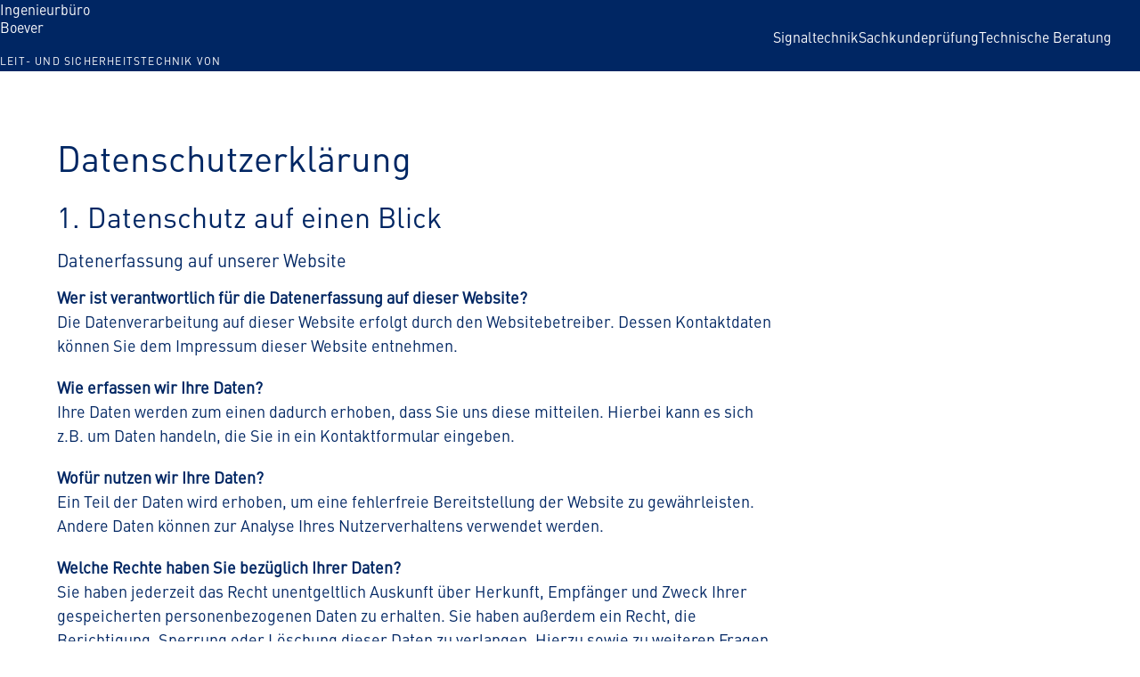

--- FILE ---
content_type: text/html; charset=UTF-8
request_url: https://boever.eu/datenschutz.html
body_size: 2534
content:
<!DOCTYPE html>
<html lang="de">
<head>
    <meta charset="UTF-8">
    <meta http-equiv="X-UA-Compatible" content="IE=edge">
    <meta name="viewport" content="width=device-width, initial-scale=1.0">
    <link rel="stylesheet" href="css/bootstrap.css">
    <link rel="stylesheet" href="css/main.css">
    <link rel="icon" type="image/x-icon" href="images/favicon.ico">
    <title>Datenschutzerklärung – Ingenieurbüro Boever</title>
</head>
<body>

<header>
    <div class="container grid-logo-left">
        <a class="logowrapper" href="index.html">
            <span class="logotop">Ingenieurbüro<br>Boever</span>
            <div class="logo">
                
            </div>
            <span class="logobottom">Leit- und Sicherheitstechnik von Eisenbahnen</span>
        </a>

        <div class="menuwrapper">	
            <div class="burgerwrapper">
                <div class="burger">
                    <div class="burgerlayer top"></div>
                    <div class="burgerlayer middle"></div>
                    <div class="burgerlayer bottom"></div>
                </div>
            </div>

            <div class="mainmenu">
                <ul class="mod-menu mod-list nav ">
                    <li class="nav-item">
                        <a href="signaltechnik.html" >Signaltechnik</a>
                    </li>
                    <li class="nav-item">
                        <a href="sachkundepruefung.html" >Sachkundeprüfung</a>
                    </li>
                    <li class="nav-item">
                        <a href="technische-beratung.html" >Technische Beratung</a>
                    </li>
                </ul>
            </div>
        </div>
    </div>    
</header>

<main class="smaller">
    <div id="leistungen" class="container full">
        <div class="fullheight">
            <div class="container fullpad">

                <h1>Datenschutzerklärung</h1>
                <h2>1. Datenschutz auf einen Blick</h2>
                <h3>Datenerfassung auf unserer Website</h3> <p><strong>Wer ist verantwortlich für die Datenerfassung auf dieser Website?</strong><br>Die Datenverarbeitung auf dieser Website erfolgt durch den Websitebetreiber. Dessen Kontaktdaten können Sie dem Impressum dieser Website entnehmen.</p> <p><strong>Wie erfassen wir Ihre Daten?</strong><br>Ihre Daten werden zum einen dadurch erhoben, dass Sie uns diese mitteilen. Hierbei kann es sich z.B. um Daten handeln, die Sie in ein Kontaktformular eingeben.</p><p><strong>Wofür nutzen wir Ihre Daten?</strong><br>Ein Teil der Daten wird erhoben, um eine fehlerfreie Bereitstellung der Website zu gewährleisten. Andere Daten können zur Analyse Ihres Nutzerverhaltens verwendet werden.</p> <p><strong>Welche Rechte haben Sie bezüglich Ihrer Daten?</strong><br>Sie haben jederzeit das Recht unentgeltlich Auskunft über Herkunft, Empfänger und Zweck Ihrer gespeicherten personenbezogenen Daten zu erhalten. Sie haben außerdem ein Recht, die Berichtigung, Sperrung oder Löschung dieser Daten zu verlangen. Hierzu sowie zu weiteren Fragen zum Thema Datenschutz können Sie sich jederzeit unter der im Impressum angegebenen Adresse an uns wenden. Des Weiteren steht Ihnen ein Beschwerderecht bei der zuständigen Aufsichtsbehörde zu.</p>
                <h2>2. Allgemeine Hinweise und Pflichtinformationen</h2>
                <h3>Hinweis zur verantwortlichen Stelle</h3> <p>Die verantwortliche Stelle für die Datenverarbeitung auf dieser Website ist:</p> 
                <p>Kai Boever, Dipl.-Ing. (FH)<br>
                Telefon (0 53 32) 8 83 20-80<br>
                E-Mail <a href="mailto:info@beuver.eu">info@beuver.eu</a></p>
                
                <p>Ingenieurbüro Boever<br>
                Am Nordbahnhof 1a<br>
                38170 Schöppenstedt</p>
                 <p>Verantwortliche Stelle ist die natürliche oder juristische Person, die allein oder gemeinsam mit anderen über die Zwecke und Mittel der Verarbeitung von personenbezogenen Daten (z.B. Namen, E-Mail-Adressen o.Ä.) entscheidet.</p>
                <h3>Widerruf Ihrer Einwilligung zur Datenverarbeitung</h3> <p>Viele Datenverarbeitungsvorgänge sind nur mit Ihrer ausdrücklichen Einwilligung möglich. Sie können eine bereits erteilte Einwilligung jederzeit widerrufen. Dazu reicht eine formlose Mitteilung per E-Mail an uns. Die Rechtmäßigkeit der bis zum Widerruf erfolgten Datenverarbeitung bleibt vom Widerruf unberührt.</p>
                <h3>Beschwerderecht bei der zuständigen Aufsichtsbehörde</h3> <p>Im Falle datenschutzrechtlicher Verstöße steht dem Betroffenen ein Beschwerderecht bei der zuständigen Aufsichtsbehörde zu. Zuständige Aufsichtsbehörde in datenschutzrechtlichen Fragen ist der Landesdatenschutzbeauftragte des Bundeslandes, in dem unser Unternehmen seinen Sitz hat. Eine Liste der Datenschutzbeauftragten sowie deren Kontaktdaten können folgendem Link entnommen werden: <a href="https://www.bfdi.bund.de/DE/Infothek/Anschriften_Links/anschriften_links-node.html" target="_blank">https://www.bfdi.bund.de</a>.</p>
                <h3>Recht auf Datenübertragbarkeit</h3> <p>Sie haben das Recht, Daten, die wir auf Grundlage Ihrer Einwilligung oder in Erfüllung eines Vertrags automatisiert verarbeiten, an sich oder an einen Dritten in einem gängigen, maschinenlesbaren Format aushändigen zu lassen. Sofern Sie die direkte Übertragung der Daten an einen anderen Verantwortlichen verlangen, erfolgt dies nur, soweit es technisch machbar ist.</p>
                <h3>SSL- bzw. TLS-Verschlüsselung</h3> <p>Diese Seite nutzt aus Sicherheitsgründen und zum Schutz der Übertragung vertraulicher Inhalte, wie zum Beispiel Bestellungen oder Anfragen, die Sie an uns als Seitenbetreiber senden, eine SSL-bzw. TLS-Verschlüsselung. Eine verschlüsselte Verbindung erkennen Sie daran, dass die Adresszeile des Browsers von „http://“ auf „https://“ wechselt und an dem Schloss-Symbol in Ihrer Browserzeile.</p> <p>Wenn die SSL- bzw. TLS-Verschlüsselung aktiviert ist, können die Daten, die Sie an uns übermitteln, nicht von Dritten mitgelesen werden.</p>
                <h3>Auskunft, Sperrung, Löschung</h3> <p>Sie haben im Rahmen der geltenden gesetzlichen Bestimmungen jederzeit das Recht auf unentgeltliche Auskunft über Ihre gespeicherten personenbezogenen Daten, deren Herkunft und Empfänger und den Zweck der Datenverarbeitung und ggf. ein Recht auf Berichtigung, Sperrung oder Löschung dieser Daten. Hierzu sowie zu weiteren Fragen zum Thema personenbezogene Daten können Sie sich jederzeit unter der im Impressum angegebenen Adresse an uns wenden.</p>
                <h2>3. Datenerfassung auf unserer Website</h2>
                <h3>Cookies</h3> <p>Die Internetseiten verwenden keine Cookies.</p>
                <h3>Server-Log-Dateien</h3> <p>Der Provider der Seiten erhebt und speichert keine Informationen in so genannten Server-Log-Dateien.</p>
                
            </div>
            <div>
            </div>
        </div>
    </div>   
</main>

<footer>
    <div class="container full">
        <div class="masonry-2">
            <div class="container bgblue fullpad">
                <h2>Kontakt</h2>
                <p>Ansprechpartner</p>
                <p>Kai Boever, Dipl.-Ing. (FH)<br>
                    Telefon (0 53 32) 8 83 20-80<br>
                    E-Mail <a href="mailto:info@boever.eu">info@boever.eu</a></p>
                <p>Ingenieurbüro Boever<br>
                    Am Nordbahnhof 1a<br>
                    38170 Schöppenstedt</p>
                <p>&nbsp;</p>    
                <h2>Für weitere Informationen, kontaktieren Sie uns unter <a href="mailto:info@boever.eu">info@boever.eu</a></h2>
            </div>
            <div class="container bgblue fullpadmore">
                <div class="backline fullpad">
                    <img src="images/logo.png" alt="Logo Boever">
                </div>
            </div>
        </div>
        <div class="masonry-2">
            <div class="container bgblue">
                <ul class="mod-menu mod-list nav grid even-columns">
                    <li class="nav-item">
                        <a href="impressum.html">Impressum</a>
                    </li>
                    <li class="nav-item">
                        <a href="datenschutz.html">Datenschutz
                        </a>
                    </li>
                </ul>
            </div>
            <div class="container bgblue fullpad">
            </div>
        </div>    
    </div>
</footer>

    
   

    <script src="js/bootstrap.min.js"></script>
    <script src="js/jquery.min.js"></script>
    <script src="js/custom.js"></script>  
    
</body>
</html>

--- FILE ---
content_type: text/css
request_url: https://boever.eu/css/main.css
body_size: 2897
content:
@font-face{
	font-family:"DIN W01 Regular";
	src:url("../fonts/5591097/9b63158c-0e74-4751-966c-d749c5d31cce.eot?#iefix");
	src:url("../fonts/5591097/9b63158c-0e74-4751-966c-d749c5d31cce.eot?#iefix") format("eot"),url("../fonts/5591097/6ceed230-b2b3-4422-b048-4aa11687430a.woff2") format("woff2"),url("../fonts/5591097/80b0143f-6f0d-4dce-aafd-f3c81b85d177.woff") format("woff"),url("../fonts/5591097/247437df-66d2-4605-ac03-1be0e07c31a7.ttf") format("truetype");
}
@font-face{
	font-family:"DIN W01 Bold";
	src:url("../fonts/5591154/9cab3d10-a1a9-4145-ab8a-cde6265a011d.eot?#iefix");
	src:url("../fonts/5591154/9cab3d10-a1a9-4145-ab8a-cde6265a011d.eot?#iefix") format("eot"),url("../fonts/5591154/55fa1cf8-baf8-4bf8-9718-b096b1dd231f.woff2") format("woff2"),url("../fonts/5591154/4cadc2f9-fb32-4b99-b1f2-9ce6d68afbd5.woff") format("woff"),url("../fonts/5591154/24018d68-3235-4323-9ec0-4a86537b0f30.ttf") format("truetype");
}

/* Basic Styles */

html {
	scroll-padding-top: var(--mainmargin);
}

:root {
	font-size: 1rem;	
	--font-menu: 1rem;
	--font-menu-sub: 1rem;
	--font-h1: 3rem;
	--font-h2: 3rem;
	--font-h2-small: 2.5rem;
	--font-h3: 0.75rem;
	--font-p: 1.5rem;
	--font-p-small: 1.125rem;
	--font-p-big: 1.5rem;
	--font-btn: 1.125rem;
	--font-small: 0.875rem;
	
	--clr-blue: #002663;
	--clr-white: #FFFFFF;
	--clr-green: #00a177;	

	--padder: 3rem;
	--fullpad: 4.375rem;
	--fullpadmore: 5.3rem;
	--mainmargin: 5rem;
	--marger-btm: 5%;
    --bs-gutter-x: 3rem;
}

:focus-visible {
	outline: 2px solid var(--green);
	border-radius: 0 !important;
	opacity: 0.6;
}

@media (max-width: 1280px){
:root {
	--font-h1: 2.5rem;
	--font-h2: 2.5rem;
	--font-h2-small: 2rem;
	--font-p: 1.25rem;
    --padder: 2rem;
	--bs-gutter-x: 2rem;
}
}

@media (max-width: 810px){
:root {
	--font-h1: 2.1875rem;
	--font-h2: 2.375rem;
	--font-h2-small: 1.1875rem;
	--font-p: 1.125rem;
	--font-p-small: 1rem;
	--font-btn: 1rem;

	--fullpad: 4rem;
	--marger-btm: 15%;
}
}

@media (max-width: 480px){
:root {
	--font-h1: 1.625rem;
	--font-btn: 0.85rem;

	--fullpad: 3.5rem;
	--padder: 1.5rem;
	--bs-gutter-x: 1.5rem;
}
}

body {
	background-color: var(--clr-white);
	color: var(--clr-blue);
	font-family: DIN W01 Regular;
	line-height: 1.5;
}

h1, h2, h3, h4, h5, h6 {
	font-family: DIN W01 Regular;
	font-weight: normal;
	line-height: 1.3;
	margin-bottom: 0.25em;
}

h1 {
	font-size: var(--font-h1);
	margin-bottom: 0.5em;
}

.logobottom {
	font-size: 0.75rem;
	text-transform: uppercase;
	letter-spacing: 0.1em;
}

h2 {
	margin-bottom: 0.5em;
	font-size: var(--font-h1);
}

.smaller h2 {
	font-size: var(--font-h2-small);
}

.smaller h2:not(:first-of-type) {
	margin-top: var(--padder);
}

h3 {
	font-size: var(--font-p);
	margin-bottom: .75em;
}

h4 {
	font-size: var(--font-small);
	font-family: DIN W01 Regular;
	margin-bottom: 0.5em;
}

p {
	font-size: var(--font-p);
	margin-bottom: 0;
	padding-bottom: calc(var(--padder) / 1.6);
	max-width: 810px;
}

.smaller p {
	font-size: var(--font-p-small);
}

a {
	color: var(--clr-blue);
	text-decoration: underline;
}

a:hover {
	color: var(--clr-green);
}

ul {
	font-size: var(--font-p);
	padding-left: 0;
	margin-left: .5rem;
}

main ul {
	max-width: 810px;
}

li {
	padding-left: .5rem;
	margin-bottom: .75rem;
}

li::marker {
	content: '•';
}

img, svg {
	vertical-align: middle;
	max-width: 100%;
}

.halfimg {
	width: 75%;
	margin-bottom: calc(var(--padder) / 2);
	margin-top: calc(var(--padder) / 4.5);
}

.container {
	max-width: 1760px;
    padding-inline: var(--padder);
}

.container.full {
    width: 100%;
    max-width: 100%;
    padding-inline: 0;
}

.btn {
	background-color: transparent;
	color: var(--clr-blue);
	border-radius: 1.25em;
	border-color: var(--clr-blue);
	font-size: var(--font-btn);
	text-transform: none;
	text-decoration: none;
	padding: 0.75em 1.5em 0.85em;
	line-height: 1;
	text-transform: uppercase;
	letter-spacing: 0.05em;
	margin-top: calc(var(--padder) / 2);
}

.btn:hover, .btn.active, .btn-primary:not(:disabled):not(.disabled).active, .btn-primary:not(:disabled):not(.disabled):active, .show > .btn-primary.dropdown-toggle {
	background-color: var(--clr-blue);
	color: var(--clr-white);
	border-color: var(--clr-blue);
}

.btn.invert {
	background-color: var(--clr-blue);
	color: var(--clr-white);
	border-color: var(--clr-blue);	
}

.btn.invert:hover {
	background-color: var(--clr-white);
	color: var(--clr-blue);
	border-color: var(--clr-blue);	
}

.bggreen {
	background-color: var(--clr-green);
	color: var(--clr-white);

}

.bgblue {
	background-color: var(--clr-blue);
	color: var(--clr-white);
}

.halfheight {
	min-height: 50vh;
}

.fullheight {
	min-height: calc(100vh - var(--mainmargin));
}

.fullpad {
	padding-top: var(--fullpad);
	padding-bottom: var(--fullpad);
}

.fullpadmore {
	padding-top: var(--fullpadmore);
	padding-bottom: var(--fullpadmore);
}

@media (max-width: 810px){
	.fullpadmore {
		padding-top: 0;
	}

	.halfimg {
		width: 100%;
		margin-bottom: calc(var(--padder));
	}

}

/* Grid Systeme */

.grid-logo-left {
	display: grid;
	grid-template-columns: 265px 1fr;
	height: 0;
	max-width: 100%;
}

.masonry-1 {
	border-left: 1px solid;
}

.masonry-1 .container:nth-child(2) {
	border-top: 1px solid;
}

.masonry-2 {
	display: grid;
	grid-template-columns: 1fr 1fr;
	gap: 0;
}

.masonry-2.bordertop {
	border-top: 1px solid;
	padding-top: var(--padder);
	max-width: 100%;
}

.masonry-2.borderbottom {
	border-bottom: 1px solid;
	padding-bottom: var(--padder);
	max-width: 100%;	
}

.masonry-2.borderbottom div:last-child .nav {
	align-items: flex-end;
	direction: rtl;
	padding: 0;
}

@media (max-width: 810px){

	.grid-logo-left {
		grid-template-columns: 180px 1fr;
	}

	.masonry-1 {
		border-left: 0px solid;
	}

	.masonry-1 .container:nth-child(1) {
		border-top: 1px solid;
	}

    .masonry-2 {
        grid-template-columns: 1fr;
    }

	.masonry-2.borderbottom div:last-child .nav {
		direction: ltr;
	}
}

/* Header */

header {
	position: fixed;
	width: 100%;
	left: 0;
	top: 0;
	transition: all ease-in-out 0.5s;
	background-color: var(--clr-blue);
	z-index: 1001;
	height: var(--mainmargin);
	display: grid;
}

.start header {
	background-color: transparent;
}

.up header {
	background-color: var(--clr-blue);
}

/* Logo */

.logowrapper, .start .logowrapper {
	background-color: var(--clr-blue);
	transition: all ease-in 0.2s;
	padding-inline: calc(var(--padder));
	text-decoration: none;
	color: var(--clr-white);
	height: calc(var(--padder) * 1.5);
	margin-left: calc(-1 * calc(var(--padder)));
	padding-block: calc(var(--mainmargin) / 4);
	line-height: 1.3;
}

.logowrapper:hover, .start .logowrapper:hover {
	color: var(--clr-white);
}

.up .logowrapper, .logowrapper {
	height: var(--mainmargin);
	overflow: hidden;
}

.start .logowrapper {
	height: calc(var(--mainmargin) * 5.75);
}

.up .logowrapper {
	height: var(--mainmargin);
	overflow: hidden;
}

.up .logo, .logo, .start.up .logo  {
	transition: all ease-in 0.2s;
	margin-top: 1rem;
	margin-bottom: 1rem;
	background: url(../images/logo.png);
	height: 0;
	background-size: 100%;
	background-repeat: no-repeat;
}

.start .logo {
	height: calc(var(--mainmargin) * 3.8);
}



@media (max-width: 1280px){
	.up .logo, .logo, .start.up .logo  {
		height:0;
	}	
	
	.start .logo {
		height: calc(var(--mainmargin) * 4.1);
	}
	.start .logowrapper {
		height: calc(var(--mainmargin) * 6);
	}

	.up .logowrapper {
		height: var(--mainmargin);
		overflow: hidden;
	}
}

@media (max-width: 810px){
	.logo, .up .logo, .logo, .start.up .logo  {
		height:0;
	}	

	.start .logo {
		height: calc(var(--mainmargin) * 2.58);
	}

	.start .logowrapper {
		height: calc(var(--mainmargin) * 4.75);
	}

.up .logowrapper {
	height: var(--mainmargin);
	overflow: hidden;
}

}

@media (max-width: 480px){
	.up .logo, .logo, .start.up .logo  {
		height:0;
	}	

	.start .logo {
		height: calc(var(--mainmargin) * 2.72);
	}

	.start .logowrapper {
		height: calc(var(--mainmargin) * 4.85);
	}

	.up .logowrapper {
		height: var(--mainmargin);
		overflow: hidden;
	}
}


/* Menu */

.menuwrapper {
	height: 0;
}

.nav {
	display: flex;
	flex-wrap: wrap;
	padding-left: 0;
	margin-bottom: 0;
	list-style: none;
	gap: 2.5rem;
	align-items: center;
	margin-left: 0;
}

.nav li::marker {
	content: '';
}

.nav li {
	padding-left: 0;
	margin-bottom: 0;
}

.mainmenu .nav {
	justify-content: flex-end;
	height: var(--mainmargin);
}

.nav-item a {
	font-size: var(--font-menu);
	text-decoration: none;
	color: var(--clr-white);
}

.nav-item a:hover, .nav-item.active a {
    color: var(--clr-green);
    text-decoration: underline;
    text-decoration-thickness: auto;
    text-decoration-thickness: 1px;
    text-underline-offset: 10px;
}

.mod-menu__sub {
	position: absolute;
	display: none;
	padding-top: calc(var(--padder) / 3);
	background-color: #fff;
	padding-left: 1rem;
	padding-right: 1rem;
	margin-left: -1rem;
}

.nav-item.deeper.parent:hover .mod-menu__sub {
	display: block;
} 

.mod-menu__sub .nav-item {
	padding-bottom: calc(var(--padder) / 4);
}

.mod-menu__sub a {
	font-size: var(--font-menu-sub);
}

/* Menu mobile */

@media (max-width: 850px){

	.burgerwrapper {
		position: fixed;
		top: calc(var(--mainmargin) / 4);
		right: var(--padder);
		width: 40px;
		height: 40px;
		cursor: pointer;
		background-color: var(--clr-green);
		padding: .5rem;
		z-index: 1;
	}

	.start .burgerwrapper {
		background-color: var(--clr-green);
	}

	.menuopen .burgerwrapper {
		background: transparent;
	}

	.burgerlayer {
		background: var(--clr-white);
		width: 25px;
		height: 2px;
		display: block;
		transition: all ease-in-out 0.2s;
		margin-top: 3px;
		margin-bottom: 6px;
	}

	.menuopen .burgerlayer {
		background: var(--clr-blue);
	}	
	
	.menuopen .burgerlayer.top {
		transform: rotate(45deg);
		margin-top: 10px;
		margin-left: -5px;
		width: 34px;
	}
	
	.menuopen .burgerlayer.middle {
		transition: all ease-in-out 0s;
		opacity: 0;
	}
	
	.menuopen .burgerlayer.bottom {
		margin-top: -15px;
		transform: rotate(-45deg);
		width: 34px;
		margin-left: -5px;
		transition: all ease-in-out 0.2s;
	}

	.mainmenu {
		position: fixed;
		top: -130vw;
		left: 0;
		background-color: var(--clr-white);
		padding: var(--padder);
		width: 100%;
		padding-top: calc(var(--mainmargin) *1.18);
		padding-bottom: calc(var(--mainmargin) *1.18);
		transition: all ease-in-out 0.5s;
	}

	.menuopen .mainmenu {
		top: 0;
		transition: all ease-in-out 0.5s;
	}

	.mainmenu .nav {
		justify-content: flex-start;
		height: auto;
		padding-block: 0;
		gap: 0.5rem;
	}

	.mainmenu .nav-item {
		width: 100%;
		text-align: center;
		margin-bottom: var(--padder);
	}

	.nav-item a {
		font-size: var(--font-h1);
		text-decoration: none;
		color: var(--clr-blue);
	}

	.mod-menu__sub {
		position: relative;
		display: block;
		padding-top: calc(var(--padder) / 3);
	}
}

/* Main */

main {
	margin-top: var(--mainmargin);
}

.fullmain {
	margin-top: 0;
	padding-top: 0;
}

.centerblock {
	max-width: 810px;
	margin: auto;
	margin-bottom: var(--marger-btm);
}

/* Startseite */

.backimg img {
	object-fit: cover;
	height: 100vh;
	height: 100svh;
	width: 100%;
}

.backimg.halfmobile img {
	position: sticky;
	top: var(--mainmargin);
	height: calc(100vh - var(--mainmargin));
	height: calc(100svh - var(--mainmargin));
}

.backline {
	background-image: url('../images/vline.png');
	text-align: center;
}

.backline img {
	width: 35%;
}

.pfeil {
	position: fixed;
	bottom: var(--padder);
	width: 100%;
}

.up .pfeil {
	display: none;
}

.bounce {
	color: #fff;
	display: block;
	font-size: 13px;
	height: 50px;
	width: 50px;
	letter-spacing: 1px;
	margin: auto;
	background-image: url(../images/pfeil1.png) !important;
	background-size: 100%;
	background-repeat: no-repeat;
	background-position: bottom;
	animation: bounce 3s;
}

@keyframes bounce {
	0%, 20%, 50%, 80%, 100% {
	  -moz-transform: translateY(0);
	  -ms-transform: translateY(0);
	  -webkit-transform: translateY(0);
	  transform: translateY(0);
	}
	40% {
	  -moz-transform: translateY(-30px);
	  -ms-transform: translateY(-30px);
	  -webkit-transform: translateY(-30px);
	  transform: translateY(-30px);
	}
	60% {
	  -moz-transform: translateY(-15px);
	  -ms-transform: translateY(-15px);
	  -webkit-transform: translateY(-15px);
	  transform: translateY(-15px);
	}
  }

  @media (max-width: 810px){
	.backimg.halfmobile img {
			height: 100dvw;
		}	
  }

/* Footer */

footer a {
	color: var(--clr-white);
}

footer img {
	max-width: 280px;
}

footer .alignright {
	float: right;
}

footer .nav-item a {
	font-size: 1rem;
	color: var(--clr-white);
}

footer .nav-item a:hover {
	color: var(--clr-white);
	text-decoration: underline;
	text-decoration-thickness: auto;
	text-decoration-thickness: 1px;
	text-underline-offset: 5px;
}



--- FILE ---
content_type: text/javascript
request_url: https://boever.eu/js/custom.js
body_size: 127
content:
// Menu Toggle 
/* $(document).ready(function() {
    $(".burgerwrapper").click(function(){
      $("body").toggleClass("menuopen");
    });
    });
*/

        // Select the button on which the
        // class has to be toggled
        const btn = document.querySelector(".burgerwrapper");
        const body = document.querySelector("body");
 
        // Select the entire HTML document
        const html = document.querySelector("html");
 
        // Add an event listener for
        // a click to the button
        btn.addEventListener("click", function (e) {
 
            // Add the required class
            body.classList.toggle("menuopen");
        });   


// Logo hide on Scroll         

$(window).scroll(function(){
  if ($(this).scrollTop() > 50) {
     $('body').addClass('up');
  } else {
     $('body').removeClass('up');
  }
});  

